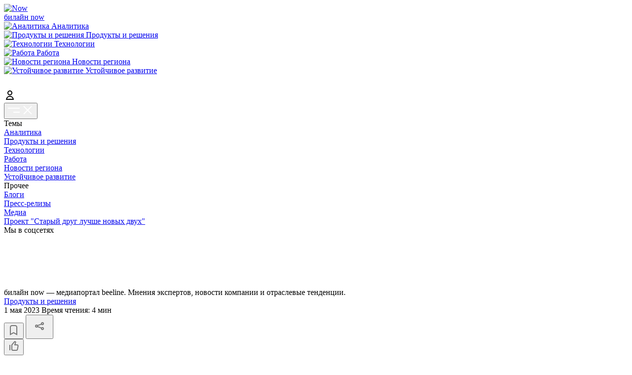

--- FILE ---
content_type: text/html; charset=UTF-8
request_url: https://beelinenow.ru/articles/chto-delat-esli-net-planov-na-mayskie-prazdniki-sovety-i-podarki-ot-bilayna/
body_size: 23330
content:
<!DOCTYPE html>
<html lang="ru">
	<head>
		<meta http-equiv="X-UA-Compatible" content="IE=edge">
        <meta name="viewport" content="width=device-width, initial-scale=1, minimum-scale=1, maximum-scale=1">
        <meta name="format-detection" content="telephone=no">

        <meta property="og:type" content="article">
        <meta property="og:title" content="Что делать, если нет планов на майские праздники: советы (и подарки) от билайна — новая статья из рубрики «Лайфхаки» | билайн now">
        <meta property="og:site_name" content="Что делать, если нет планов на майские праздники: советы (и подарки) от билайна">
        <meta property="og:url" content="https://beelinenow.ru/articles/chto-delat-esli-net-planov-na-mayskie-prazdniki-sovety-i-podarki-ot-bilayna/">
        <meta property="og:image" content="http://beelinenow.ru/upload/resize_cache/iblock/1b5/9dt8a00evo0jfh5xg0ycfnkfosny97hi/1200_630_1/maiskie_Montazhnaya-oblast-1.jpg">
        <meta property="og:locale" content="ru_RU">
        <link rel="canonical" href="https://beelinenow.ru/articles/chto-delat-esli-net-planov-na-mayskie-prazdniki-sovety-i-podarki-ot-bilayna/">

        <link rel="apple-touch-icon" sizes="180x180" href="/include/images/favicons/apple-touch-icon.png">
        <link rel="icon" type="image/png" sizes="32x32" href="/include/images/favicons/favicon-32x32.png">
        <link rel="icon" type="image/png" sizes="16x16" href="/include/images/favicons/favicon-16x16.png">
        <link rel="manifest" href="/include/images/favicons/site.webmanifest">
        <link rel="mask-icon" href="/include/images/favicons/safari-pinned-tab.svg" color="#5bbad5">
        <meta name="msapplication-TileColor" content="#da532c">
        <meta name="theme-color" content="#ffffff">
		<meta name="yandex-verification" content="82bfc46b18d970d5" />

        <!-- Yandex.Metrika counter -->
				<noscript><div><img src="https://mc.yandex.ru/watch/90260772" style="position:absolute; left:-9999px;" alt="" /></div></noscript>
		<!-- /Yandex.Metrika counter -->
		<!-- Global site tag (gtag.js) - Google Analytics -->
				        <meta http-equiv="Content-Type" content="text/html; charset=UTF-8" />
<meta name="robots" content="index, follow" />
<meta name="description" content="Что делать, если нет планов на майские праздники: советы (и подарки) от билайна.&#128240; Рубрика «Лайфхаки». билайн now — медиапортал Билайн: мнения экспертов, новости компании и отраслевые тенденции. &#128200; " />
<script data-skip-moving="true">(function(w, d, n) {var cl = "bx-core";var ht = d.documentElement;var htc = ht ? ht.className : undefined;if (htc === undefined || htc.indexOf(cl) !== -1){return;}var ua = n.userAgent;if (/(iPad;)|(iPhone;)/i.test(ua)){cl += " bx-ios";}else if (/Windows/i.test(ua)){cl += ' bx-win';}else if (/Macintosh/i.test(ua)){cl += " bx-mac";}else if (/Linux/i.test(ua) && !/Android/i.test(ua)){cl += " bx-linux";}else if (/Android/i.test(ua)){cl += " bx-android";}cl += (/(ipad|iphone|android|mobile|touch)/i.test(ua) ? " bx-touch" : " bx-no-touch");cl += w.devicePixelRatio && w.devicePixelRatio >= 2? " bx-retina": " bx-no-retina";if (/AppleWebKit/.test(ua)){cl += " bx-chrome";}else if (/Opera/.test(ua)){cl += " bx-opera";}else if (/Firefox/.test(ua)){cl += " bx-firefox";}ht.className = htc ? htc + " " + cl : cl;})(window, document, navigator);</script>


<link href="/local/templates/project/build/css/charts-style.css?17410773284078" type="text/css"  rel="stylesheet" />
<link href="/local/templates/project/build/css/global.css?1764746062347788" type="text/css"  data-template-style="true"  rel="stylesheet" />







<meta property="og:description" content="Что делать, если нет планов на майские праздники: советы (и подарки) от билайна.&#128240; Рубрика «Лайфхаки». билайн now — медиапортал Билайн: мнения экспертов, новости компании и отраслевые тенденции. &#128200; ">



        		<title>Что делать, если нет планов на майские праздники: советы (и подарки) от билайна — новая статья из рубрики «Лайфхаки» | билайн now</title>
	</head>

	<body class="theme-purple ">
				<div class="wrapper">
            <header class="header ">
                <div class="container header__inner">
                    <div class="header__logo">
                        <a href="/" class="header-logo">
                            <div class="header-logo__image">
	                            <img src="/local/templates/project/images/svg/New-logo.svg" alt="Now" />
	                        </div>
                            <span class="header-logo__name">билайн now</span>
                        </a>
                    </div>
                    <div class="header__nav">
                    	
	<nav class="nav">
		<div class="nav__list">
							<div class="nav__item">
					<a href="/articles/analytics/" class="main-text main-text--bold nav__link ">
						<span class="nav__link-icon nav__link-icon--theme-black">
							<img src="/include/images/menu/analitics.svg" alt="Аналитика" />
						</span>
						<span class="nav__link-text">Аналитика</span>
					</a>
				</div>
							<div class="nav__item">
					<a href="/articles/products-solutions/" class="main-text main-text--bold nav__link ">
						<span class="nav__link-icon nav__link-icon--theme-purple">
							<img src="/include/images/menu/products-solutions.svg" alt="Продукты и решения" />
						</span>
						<span class="nav__link-text">Продукты и решения</span>
					</a>
				</div>
							<div class="nav__item">
					<a href="/articles/technologies/" class="main-text main-text--bold nav__link ">
						<span class="nav__link-icon nav__link-icon--theme-blue">
							<img src="/include/images/menu/technologies.svg" alt="Технологии" />
						</span>
						<span class="nav__link-text">Технологии</span>
					</a>
				</div>
							<div class="nav__item">
					<a href="/articles/job/" class="main-text main-text--bold nav__link ">
						<span class="nav__link-icon nav__link-icon--theme-magenta">
							<img src="/include/images/menu/people.svg" alt="Работа" />
						</span>
						<span class="nav__link-text">Работа</span>
					</a>
				</div>
							<div class="nav__item">
					<a href="/articles/novosti-regiona/" class="main-text main-text--bold nav__link ">
						<span class="nav__link-icon nav__link-icon--theme-yellow">
							<img src="/include/images/menu/novosti-regiona.svg" alt="Новости региона" />
						</span>
						<span class="nav__link-text">Новости региона</span>
					</a>
				</div>
							<div class="nav__item">
					<a href="/articles/sustainable-development/" class="main-text main-text--bold nav__link ">
						<span class="nav__link-icon nav__link-icon--theme-green">
							<img src="/include/images/menu/sustainable-development.svg" alt="Устойчивое развитие" />
						</span>
						<span class="nav__link-text">Устойчивое развитие</span>
					</a>
				</div>
					</div>
	</nav>
                    </div>
                    <div class="header__actions header-actions">
                        <div class="header-actions__item ">
                            <a
                            	href="/search/"
                            	class="search-button "
                                >
                                <svg width="24" height="24" viewBox="0 0 24 24" fill="none" xmlns="http://www.w3.org/2000/svg">
                                    <path d="M16.5 16.5L21.5 21.5" stroke="white" stroke-width="2"/>
                                    <circle cx="11" cy="10" r="6" stroke="white" stroke-width="2"/>
                                </svg>
                            </a>
                        </div>
						<div class="header-actions__item">
							<a
									href="/lk/"
									class="auth-button "
							>
								<svg width="24" height="24" viewBox="0 0 24 24" fill="none" xmlns="http://www.w3.org/2000/svg">
									<circle cx="12" cy="8" r="4" stroke="black" stroke-width="2"/>
									<path d="M18.9291 21H5.07089C5.55612 17.6077 8.47353 15 12 15C15.5265 15 18.4439 17.6077 18.9291 21Z" stroke="black" stroke-width="2"/>
								</svg>
							</a>
						</div>
                        <div class="header-actions__item">
                            <button class="menu-button js-menu-button">
                                <svg class="burger" width="24" height="24" viewBox="0 0 24 24" fill="none" xmlns="http://www.w3.org/2000/svg">
                                    <path d="M0 8L24 8" stroke="white" stroke-width="2" stroke-linejoin="round"/>
                                    <path d="M11 16L24 16" stroke="white" stroke-width="2" stroke-linejoin="round"/>
                                </svg>
                                <svg class="close" width="24" height="24" viewBox="0 0 24 24" fill="none" xmlns="http://www.w3.org/2000/svg">
                                    <path d="M20 4L4 20" stroke="white" stroke-width="2"/>
                                    <path d="M4 4L20 20" stroke="white" stroke-width="2"/>
                                </svg>
                            </button>
                        </div>
                    </div>
                </div>
                <div class="header__menu js-header__menu">
                    <div class="main-menu">
                        <div class="container">
                            <div class="content-container main-menu__inner">
                            <div class="main-menu__body">
                                <div class="main-menu__item">
                                		<nav class="main-menu__nav menu-nav">
		<div class="main-text menu-nav__name">Темы</div>
		<div class="menu-nav__list">
							<div class="menu-nav__item">
					<a href="/articles/analytics/" class="heading-2 menu-nav__link">Аналитика</a>
				</div>
							<div class="menu-nav__item">
					<a href="/articles/products-solutions/" class="heading-2 menu-nav__link">Продукты и решения</a>
				</div>
							<div class="menu-nav__item">
					<a href="/articles/technologies/" class="heading-2 menu-nav__link">Технологии</a>
				</div>
							<div class="menu-nav__item">
					<a href="/articles/job/" class="heading-2 menu-nav__link">Работа</a>
				</div>
							<div class="menu-nav__item">
					<a href="/articles/novosti-regiona/" class="heading-2 menu-nav__link">Новости региона</a>
				</div>
							<div class="menu-nav__item">
					<a href="/articles/sustainable-development/" class="heading-2 menu-nav__link">Устойчивое развитие</a>
				</div>
					</div>
	</nav>
                                </div>
                                <div class="main-menu__group">
                                    <div class="main-menu__item">
                                    		<nav class="main-menu__nav menu-nav menu-nav--small">
		<div class="main-text menu-nav__name">Прочее</div>
		<div class="menu-nav__list">
							<div class="menu-nav__item">
                    <a href="/blogs/" class="main-text main-text--bold menu-nav__link"  >Блоги</a>
				</div>
							<div class="menu-nav__item">
                    <a href="/press-releases/" class="main-text main-text--bold menu-nav__link"  >Пресс-релизы</a>
				</div>
							<div class="menu-nav__item">
                    <a href="/media/" class="main-text main-text--bold menu-nav__link"  >Медиа</a>
				</div>
							<div class="menu-nav__item">
                    <a href="/istoria/druzya/" class="main-text main-text--bold menu-nav__link"  >Проект "Старый друг лучше новых двух"</a>
				</div>
					</div>
	</nav>
                                    </div>
                                    <div class="main-menu__item">
                                        <nav class="main-menu__nav menu-nav">
                                            <div class="main-text menu-nav__name">Мы в соцсетях</div>
                                            <div class="menu-nav__list menu-nav__list--horizontal">
                                            	<div class="menu-nav__item">
    <a href="https://t.me/beeline" class="menu-nav__link social-link" target="_blank">
        <svg width="32" height="32" viewBox="0 0 32 32" fill="none" xmlns="http://www.w3.org/2000/svg">
            <path fill-rule="evenodd" clip-rule="evenodd" d="M0.871948 4.36808C0 6.07937 0 8.31958 0 12.8V19.2C0 23.6804 0 25.9206 0.871948 27.6319C1.63893 29.1372 2.86278 30.3611 4.36808 31.1281C6.07937 32 8.31958 32 12.8 32H19.2C23.6804 32 25.9206 32 27.6319 31.1281C29.1372 30.3611 30.3611 29.1372 31.1281 27.6319C32 25.9206 32 23.6804 32 19.2V12.8C32 8.31958 32 6.07937 31.1281 4.36808C30.3611 2.86278 29.1372 1.63893 27.6319 0.871948C25.9206 0 23.6804 0 19.2 0H12.8C8.31958 0 6.07937 0 4.36808 0.871948C2.86278 1.63893 1.63893 2.86278 0.871948 4.36808ZM13.0667 23.3334L13.3389 19.2549L13.3387 19.2547L20.7579 12.5594C21.0836 12.2704 20.6868 12.1294 20.2546 12.3916L11.0982 18.1682L7.14312 16.9338C6.289 16.6723 6.28287 16.0854 7.33488 15.6634L22.7469 9.72059C23.4508 9.40102 24.1302 9.88966 23.8615 10.967L21.2368 23.3354C21.0535 24.2143 20.5225 24.4245 19.7867 24.0186L15.7885 21.0646L13.8667 22.9334C13.8606 22.9392 13.8546 22.9451 13.8486 22.9509C13.6336 23.1602 13.4558 23.3334 13.0667 23.3334Z" fill="white"/>
        </svg>
    </a>
</div>
<div class="menu-nav__item">
    <a href="https://vk.com/beeline" class="menu-nav__link social-link" target="_blank">
        <svg width="32" height="32" viewBox="0 0 32 32" fill="none" xmlns="http://www.w3.org/2000/svg">
            <path fill-rule="evenodd" clip-rule="evenodd" d="M0.871948 4.36808C0 6.07937 0 8.31958 0 12.8V19.2C0 23.6804 0 25.9206 0.871948 27.6319C1.63893 29.1372 2.86278 30.3611 4.36808 31.1281C6.07937 32 8.31958 32 12.8 32H19.2C23.6804 32 25.9206 32 27.6319 31.1281C29.1372 30.3611 30.3611 29.1372 31.1281 27.6319C32 25.9206 32 23.6804 32 19.2V12.8C32 8.31958 32 6.07937 31.1281 4.36808C30.3611 2.86278 29.1372 1.63893 27.6319 0.871948C25.9206 0 23.6804 0 19.2 0H12.8C8.31958 0 6.07937 0 4.36808 0.871948C2.86278 1.63893 1.63893 2.86278 0.871948 4.36808ZM17.3028 21.0506C17.145 21.217 16.837 21.2506 16.837 21.2506H15.8169C15.8169 21.2506 13.5665 21.3833 11.584 19.3578C9.42206 17.148 7.51303 12.7635 7.51303 12.7635C7.51303 12.7635 7.40285 12.4759 7.52221 12.3375C7.6566 12.181 8.02305 12.1711 8.02305 12.1711L10.4613 12.1556C10.4613 12.1556 10.6909 12.1924 10.8553 12.3112C10.9914 12.4096 11.0673 12.5923 11.0673 12.5923C11.0673 12.5923 11.4613 13.5706 11.983 14.4555C13.0022 16.1836 13.4764 16.5613 13.8219 16.3761C14.3261 16.1066 14.175 13.9336 14.175 13.9336C14.175 13.9336 14.1842 13.1454 13.9213 12.7938C13.7176 12.5218 13.3336 12.4423 13.1642 12.4202C13.0264 12.4022 13.2518 12.0892 13.544 11.9491C13.983 11.7385 14.7577 11.7262 15.6734 11.7352C16.3871 11.7426 16.5924 11.786 16.8712 11.8524C17.5183 12.0057 17.4981 12.4969 17.4545 13.557C17.4414 13.874 17.4263 14.2419 17.4263 14.6669C17.4263 14.7624 17.4235 14.8642 17.4205 14.969C17.4054 15.5121 17.3881 16.134 17.7527 16.3655C17.9397 16.4835 18.3963 16.3827 19.539 14.4785C20.0807 13.5755 20.4864 12.5144 20.4864 12.5144C20.4864 12.5144 20.5757 12.3252 20.7135 12.2441C20.8545 12.1613 21.0449 12.1867 21.0449 12.1867L23.6108 12.1711C23.6108 12.1711 24.3821 12.0802 24.5065 12.4227C24.6375 12.7807 24.2185 13.6181 23.1701 14.9898C22.1756 16.2912 21.6916 16.7704 21.736 17.1942C21.7685 17.5038 22.0831 17.7839 22.6868 18.3336C23.947 19.4822 24.2848 20.0864 24.366 20.2316C24.3727 20.2436 24.3777 20.2525 24.3813 20.2583C24.9464 21.1785 23.7544 21.2506 23.7544 21.2506L21.4747 21.2817C21.4747 21.2817 20.9856 21.3767 20.3412 20.9425C20.0036 20.7152 19.6738 20.344 19.3596 19.9904C18.8798 19.4504 18.4365 18.9516 18.0582 19.0694C17.423 19.2677 17.4422 20.6106 17.4422 20.6106C17.4422 20.6106 17.4472 20.8982 17.3028 21.0506Z" fill="white"/>
        </svg>
    </a>
</div>
<div class="menu-nav__item">
    <a href="https://ok.ru/beeline" class="menu-nav__link social-link" target="_blank">
        <svg width="32" height="32" viewBox="0 0 32 32" fill="none" xmlns="http://www.w3.org/2000/svg">
            <path fill-rule="evenodd" clip-rule="evenodd" d="M0 12.8C0 8.31958 0 6.07937 0.871948 4.36808C1.63893 2.86278 2.86278 1.63893 4.36808 0.871948C6.07937 0 8.31958 0 12.8 0H19.2C23.6804 0 25.9206 0 27.6319 0.871948C29.1372 1.63893 30.3611 2.86278 31.1281 4.36808C32 6.07937 32 8.31958 32 12.8V19.2C32 23.6804 32 25.9206 31.1281 27.6319C30.3611 29.1372 29.1372 30.3611 27.6319 31.1281C25.9206 32 23.6804 32 19.2 32H12.8C8.31958 32 6.07937 32 4.36808 31.1281C2.86278 30.3611 1.63893 29.1372 0.871948 27.6319C0 25.9206 0 23.6804 0 19.2V12.8ZM16.1938 16.8751C13.1964 16.8751 10.7563 14.435 10.7563 11.4376C10.7563 8.4401 13.1964 6 16.1938 6C19.1913 6 21.6314 8.4401 21.6314 11.4376C21.6314 14.435 19.1913 16.8751 16.1938 16.8751ZM16.1938 8.58284C14.6196 8.58284 13.3391 9.86338 13.3391 11.4376C13.3391 13.0117 14.6196 14.2923 16.1938 14.2923C17.768 14.2923 19.0485 13.0117 19.0485 11.4376C19.0485 9.86338 17.768 8.58284 16.1938 8.58284ZM19.9249 17.1599C20.5176 16.6998 21.372 16.8078 21.8315 17.4019L21.8328 17.4026C22.2923 17.9959 22.1842 18.8496 21.5909 19.3091C21.5195 19.3655 20.1037 20.4394 17.7404 20.8337L21.3496 24.4836C21.8777 25.0172 21.8729 25.8777 21.3387 26.4058C21.0743 26.6682 20.7283 26.7987 20.3837 26.7987C20.0337 26.7987 19.6823 26.6641 19.4172 26.3949L16.0072 22.9468L12.5965 26.3949C12.33 26.6641 11.98 26.7987 11.6299 26.7987C11.284 26.7987 10.9394 26.6682 10.6743 26.4065C10.14 25.8777 10.1353 25.0172 10.6634 24.4829L14.2739 20.833C11.9086 20.4401 10.486 19.3676 10.4133 19.3118C9.81786 18.8544 9.70639 18.0007 10.1645 17.4053C10.6219 16.8099 11.475 16.6984 12.0711 17.1565C12.0765 17.1606 13.5813 18.2563 16.0065 18.2563C18.4411 18.2563 19.9113 17.1701 19.9249 17.1599Z" fill="white"/>
        </svg>
    </a>
</div>
                                            </div>
                                        </nav>
                                    </div>
                                </div>
                            </div>
                            <div class="main-text main-menu__bottom">
                                <span class="main-menu__desc">
                                	билайн now — медиапортал beeline. Мнения экспертов, новости компании и отраслевые тенденции.                                </span>
                            </div>
                        </div>
                        </div>
                    </div>
                </div>
            </header>
            <main class="main">


<div class="article-detail">
                        <div
                class="page-animation hidden"
                data-path-animation="/include/articles/detail/splines/main-slide-1.json"
                data-random="1"
            >
            </div>
                    <div
                class="page-animation hidden"
                data-path-animation="/include/articles/detail/splines/main-slide-2.json"
                data-random="2"
            >
            </div>
                    <div
                class="page-animation hidden"
                data-path-animation="/include/articles/detail/splines/main-slide-3.json"
                data-random="3"
            >
            </div>
                    <div
                class="page-animation hidden"
                data-path-animation="/include/articles/detail/splines/main-slide-4.json"
                data-random="4"
            >
            </div>
                    <div
                class="page-animation hidden"
                data-path-animation="/include/articles/detail/splines/main-slide-5.json"
                data-random="5"
            >
            </div>
                    <div
                class="page-animation hidden"
                data-path-animation="/include/articles/detail/splines/main-slide-6.json"
                data-random="6"
            >
            </div>
                <section class="article-detail__intro article-intro">
        <div class="container">
            <div class="content-container">
                <div class="article-intro__inner">
                    <div class="article-intro__header">
                        <div class="article-intro__tag-info">
                            <div class="article-tag">
                                                                    <a
                                        href="/articles/products-solutions/"
                                        class="tag-link article-tag__link"
                                    >
                                        <span>
                                            Продукты и решения                                        </span>
                                    </a>
                                                                                                    <div class="article-tag__info article-tag__info--m-l_16">
                                        <span class="article-tag__date">
                                            1 мая 2023                                        </span>
                                        <span class="article-tag__time">
                                            <span class="article-tag__time-label article-tag__time-label--hidden_xs">
                                                Время чтения:                                            </span>
                                            4                                            мин                                        </span>
                                    </div>
                                                            </div>
                        </div>
                        <div
                            class="action-icons action-icons--vertical_view_lg article-intro__action-icons"
                            data-hide-block="2"
                            data-fixed-element
                        >
                            <button
                                class="
                                    action-icons__item
                                    icon-action-btn
                                    btn-bookmark
                                    js-mark-1706                                    hidden-block"
                                data-mark="1706"
                            >
                                <svg
                                    width="24"
                                    height="24"
                                    viewBox="0 0 24 24"
                                    fill="none"
                                    xmlns="http://www.w3.org/2000/svg"
                                >
                                    <g opacity="0.5">
                                        <path
                                            d="M18 6.07066V21L11.5 17.3298L5 21V6.07066C5 4.37478 6.45507 3 8.25 3H14.75C16.5449 3 18 4.37478 18 6.07066Z"
                                            stroke="black"
                                            stroke-width="2"
                                            stroke-linecap="square"
                                        />
                                    </g>
                                </svg>
                            </button>
                            <button
                                class="action-icons__item icon-action-btn icon-action-btn--share js-show-popup"
                                data-popup-class="share-popup"
                            >
                                <svg
                                    width="40"
                                    height="40"
                                    viewBox="0 0 40 40"
                                    fill="none"
                                    xmlns="http://www.w3.org/2000/svg"
                                >
                                    <g opacity="0.5">
                                        <path
                                            d="M24 16L16 19L24 16ZM24 24L16 21L24 24Z"
                                            stroke="black"
                                            stroke-width="2"
                                            stroke-linecap="square"
                                        />
                                        <path
                                            d="M14 22C15.1046 22 16 21.1046 16 20C16 18.8954 15.1046 18 14 18C12.8954 18 12 18.8954 12 20C12 21.1046 12.8954 22 14 22Z"
                                            stroke="black"
                                            stroke-width="2"
                                            stroke-linecap="square"
                                        />
                                        <path
                                            d="M26 17C27.1046 17 28 16.1046 28 15C28 13.8954 27.1046 13 26 13C24.8954 13 24 13.8954 24 15C24 16.1046 24.8954 17 26 17Z"
                                            stroke="black"
                                            stroke-width="2"
                                            stroke-linecap="square"
                                        />
                                        <path
                                            d="M26 27C27.1046 27 28 26.1046 28 25C28 23.8954 27.1046 23 26 23C24.8954 23 24 23.8954 24 25C24 26.1046 24.8954 27 26 27Z"
                                            stroke="black"
                                            stroke-width="2"
                                            stroke-linecap="square"
                                        />
                                    </g>
                                </svg>
                            </button>
                            <div class="like action-icons__item">
                                <button
                                    class="icon-action-btn btn-like js-like-1706 js-like-link"
                                    data-like="1706"
                                    data-url="/lk/sign-in?mess=Войдите в свой профиль, чтобы иметь возможность отмечать понравившиеся публикации.&url=/articles/chto-delat-esli-net-planov-na-mayskie-prazdniki-sovety-i-podarki-ot-bilayna/"
                                >
                                    <svg
                                        width="24"
                                        height="24"
                                        viewBox="0 0 24 24"
                                        fill="none"
                                        xmlns="http://www.w3.org/2000/svg"
                                    >
                                        <g opacity="0.5">
                                            <path
                                                d="M8 9.73973C8 9.26231 8.17078 8.80063 8.48149 8.43815L13.2724 2.84876C13.7 2.34987 14.4123 2.20603 15 2.49988C15.5738 2.78678 15.8493 3.45194 15.6464 4.06054L14 8.99988H18.6036C18.7236 8.99988 18.8433 9.01068 18.9613 9.03214C20.0481 9.22973 20.7689 10.2709 20.5713 11.3577L19.2986 18.3577C19.1257 19.3086 18.2974 19.9999 17.3308 19.9999H10C8.89543 19.9999 8 19.1045 8 17.9999V9.73973Z"
                                                stroke="black"
                                                stroke-width="2"
                                                stroke-linecap="square"
                                            />
                                            <path
                                                d="M4 19V10"
                                                stroke="black"
                                                stroke-width="2"
                                                stroke-linecap="square"
                                            />
                                        </g>
                                    </svg>
                                </button>
                                <div class="like__count js-like-count-1706">
                                    0                                </div>
                            </div>
                        </div>
                        <div class="article-intro__title">
                            <h1 class="heading-2 article-intro__heading">
                                Что делать, если нет планов на майские праздники: советы (и подарки) от билайна                            </h1>
                        </div>
                    </div>
                    <div class="article-intro__body">
                                                    <div class="article-intro__picture">
                                <img
                                    class="js-lazy detail_picture"
                                    border="0"
                                    src=""
                                    data-src="/upload/iblock/1b5/9dt8a00evo0jfh5xg0ycfnkfosny97hi/maiskie_Montazhnaya-oblast-1.jpg"
                                    alt="Что делать, если нет планов на майские праздники: советы (и подарки) от билайна"
                                />
                            </div>
                                                                            <h2 class="subtitle article-intro__subtitle">
                                Читай материал, переходи по ссылкам, копируй промокоды — отдыхай и развивайся с выгодой                            </h2>
                                            </div>
                </div>
            </div>
        </div>
    </section>
    <section class="article-detail__body article-body">
        <div class="container article-body__container">
            <div class="dashboard">
                <div class="content-container">
                    <div class="article-body__inner">
                                                <div class="article-body__content">
                                                        <article class="article">
                                <!DOCTYPE html PUBLIC "-//W3C//DTD HTML 4.0 Transitional//EN" "http://www.w3.org/TR/REC-html40/loose.dtd">
<html><head><meta http-equiv="Content-Type" content="text/html; charset=utf-8"></head><body><p>
	 Что такое майские праздники? В первую очередь это куча свободного времени! И если планов в духе «давайте уже после майских» у всех всегда уйма, то вопрос, что делать на самих праздниках, многих ставит в тупик. 
</p>
<p>
</p>
<p>
	 Если длинные выходные к вам тоже подкрались незаметно, не спешите паниковать: вот 5 советов от билайна о том, чем занять свободное время. Еще и с выгодой и пользой.
</p>
<p>
</p>
<p>
</p>
<h2 class="h2-article" data-scroll-elem="13">Начните читать книги</h2>
<p>
</p>
<p>
</p>
<p>
	 Да, это самый банальный совет, который можно дать, но не спешите листать дальше. Что, если мы предложим огромную библиотеку из новинок и классики, художественной литературы и научпопа в удобной читалке на десктопе или мобильном телефоне – и все это бесплатно целых 30 дней?
</p>
<p>
</p>
<p>
	 Согласитесь, совсем другое дело! Если заинтересовало – <a href="https://books.beeline.ru/promo/may/books/">жмите на ссылку</a> и авторизуйтесь в сервисе билайн книги по номеру телефона. 
</p>
<p>
</p>
<p>
</p>
<h2 class="h2-article" data-scroll-elem="30">Еще не поздно куда-нибудь съездить!</h2>
<p>
</p>
<p>
</p>
<p>
	 Да, такие вещи, вероятно, стоит планировать заранее, но, во-первых, майские длинные и времени еще много, а во-вторых, никто не отменял внезапные импульсные путешествия. Еще и с приятным бонусом. 
</p>
<p>
</p>
<p>
	 Хотите провести уикенд в Казани или Нижнем Новгороде? Бронируйте гостиницу с помощью <a href="https://beeline.travel.yandex.ru/?affiliate_clid=2813132&amp;utm_source=land&amp;utm_medium=banner-land&amp;utm_campaign=may-land">Яндекс Путешествий</a> и 10% от суммы вернутся вам бонусом на номер билайна. А если хочется получить максимум впечатлений от поездки, то можно сразу забронировать и <a href="https://experience.tripster.ru/?erid=LatgC8cSP">экскурсию на сервисе Tripster</a>. По промокоду от билайна BEE_TF556H – скидка 10%!
</p>
<p>
</p>
<p>
</p>
<h2 class="h2-article" data-scroll-elem="47">Какой праздник без музыки?</h2>
<p>
</p>
<p>
</p>
<p>
	 Вопрос риторический. Слушать музыку хочется всегда – и после праздников тоже. Сильно после праздников. Поэтому сервис Музыка билайн дает возможность бесплатно пользоваться им целых 70 дней – достаточно авторизоваться по номеру телефона <a href="http://cm.beeline.ru/php-script/cbm-n65573/">по ссылке</a>.
</p>
<p>
</p>
<p>
</p>
<h2 class="h2-article" data-scroll-elem="59">Восполнить пробелы в образовании</h2>
<p>
</p>
<p>
</p>
<p>
	 Да, это хардкорный вариант, но и майские праздники не для слабаков. Если у вас на носу не только выходные, но и ЕГЭ или ОГЭ или вы всегда переживали, что где-то что-то недоучили – вот ваш шанс вернуться после выходных новым человеком. Подтянуть любой предмет можно с помощью <a href="https://umschool.net/?utm_source=beeline&amp;erid=LatgBXdTq">сервиса УМСКУЛ</a>, а по нашему промокоду Beeline5 – получить скидку в 10%.
</p>
<p>
</p>
<p>
</p>
<h2 class="h2-article" data-scroll-elem="71">Купить себе что-нибудь, в конце концов</h2>
<p>
</p>
<p>
</p>
<p>
	 В LEOMAX уйма вещей для классного и веселого досуга. От смартфонов до товаров для дома. Точно знаете, что вам нужно? Добавляйте в корзину, а билайн сэкономит вам 20% по промокоду 10982713.
</p>
<p>
	 В конце концов, праздники можно провести, просто листая бесконечный список товаров – тоже медитативное и успокаивающее занятие.
</p>
<p>
</p>
<p>
</p>
<h2 class="h2-article" data-scroll-elem="86">Но и это еще не все!</h2>
<p>
</p>
<p>
</p>
<p>
	 Потому что на специальном лендинге билайна собран еще десяток вариантов для качественного времяпрепровождения. <a href="http://cm.beeline.ru/php-script/cbm-n65573/">Заходи и выбирай</a>, что тебе по душе.Что делать, если нет планов на майские праздники: советы (и подарки) от билайна.
</p>
<p>
</p></body></html>
                            </article>
                            <div class="article-body__content-footer">
                                <div
                                    id="subscribe-tag"
                                    class="article-body__subscribe-tag subscribe-tag"
                                ></div>
                                <div class="article-body__tags">
                                                                            <div class="article-body__tags-item">
                                            <a
                                                href="/tags/1235/"
                                                class="btn-tag-secondary"
                                            >
                                                <span class="caption-text btn-tag-secondary__text">
                                                    Лайфхаки                                                </span>
                                            </a>
                                        </div>
                                                                    </div>
                                <div class="article-body__actions">
                                    <div class="article-body__actions-item">
                                        <div class="like">
                                            <button
                                                class="icon-action-btn btn-like js-like-1706 js-like-link"
                                                data-like="1706"
                                                data-url="/lk/sign-in?mess=Войдите в свой профиль, чтобы иметь возможность отмечать понравившиеся публикации.&url=/articles/chto-delat-esli-net-planov-na-mayskie-prazdniki-sovety-i-podarki-ot-bilayna/"
                                            >
                                                <svg
                                                    width="24"
                                                    height="24"
                                                    viewBox="0 0 24 24"
                                                    fill="none"
                                                    xmlns="http://www.w3.org/2000/svg"
                                                >
                                                    <g opacity="0.5">
                                                        <path
                                                            d="M8 9.73973C8 9.26231 8.17078 8.80063 8.48149 8.43815L13.2724 2.84876C13.7 2.34987 14.4123 2.20603 15 2.49988C15.5738 2.78678 15.8493 3.45194 15.6464 4.06054L14 8.99988H18.6036C18.7236 8.99988 18.8433 9.01068 18.9613 9.03214C20.0481 9.22973 20.7689 10.2709 20.5713 11.3577L19.2986 18.3577C19.1257 19.3086 18.2974 19.9999 17.3308 19.9999H10C8.89543 19.9999 8 19.1045 8 17.9999V9.73973Z"
                                                            stroke="black"
                                                            stroke-width="2"
                                                            stroke-linecap="square"
                                                        />
                                                        <path
                                                            d="M4 19V10"
                                                            stroke="black"
                                                            stroke-width="2"
                                                            stroke-linecap="square"
                                                        />
                                                    </g>
                                                </svg>
                                            </button>
                                            <div class="like__count js-like-count-1706">
                                                0                                            </div>
                                        </div>
                                    </div>
                                    <div class="article-body__actions-item">
                                        <button
                                            class="btn-bookmark js-mark-1706 hidden-block"
                                            data-mark="1706"
                                        >
                                            <svg
                                                width="24"
                                                height="24"
                                                viewBox="0 0 24 24"
                                                fill="none"
                                                xmlns="http://www.w3.org/2000/svg"
                                            >
                                                <g opacity="0.5">
                                                    <path
                                                        d="M18 6.07066V21L11.5 17.3298L5 21V6.07066C5 4.37478 6.45507 3 8.25 3H14.75C16.5449 3 18 4.37478 18 6.07066Z"
                                                        stroke="black"
                                                        stroke-width="2"
                                                        stroke-linecap="square"
                                                    />
                                                </g>
                                            </svg>
                                        </button>
                                    </div>
                                </div>
                                <div class="article-body__share article-share">
                                    <div
                                        class="main-text article-share__title"
                                        data-trigger-hide="2"
                                        data-fix-finish
                                    >
                                        Поделиться этим материалом:                                    </div>
                                    <div class="article-share__body">
                                        <div
                                            class="ya-share2"
                                            data-curtain
                                            data-size='m'
                                            data-services="telegram,vkontakte"
                                                                                    ></div>
                                        <div class="article-share__copy">
                                            <a class="article-share__copy-link js-copy-btn-share" href="#" title="Скопировать ссылку"></a>
                                        </div>
                                    </div>
                                </div>
                            </div>
                        </div>
                                                                            <div class="article-body__sidebar">
                                <div
                                    class="article-body__anchors js-article-body__anchors"
                                    data-hide-block="1"
                                >
                                    <div class="article-anchors">
                                                                                    <a
                                                href="javascript:void(0);"
                                                data-scroll-anchor="13"
                                                class="caption-text article-anchors__item"
                                            >
                                                Начните читать книги                                            </a>
                                                                                    <a
                                                href="javascript:void(0);"
                                                data-scroll-anchor="30"
                                                class="caption-text article-anchors__item"
                                            >
                                                Еще не поздно куда-нибудь съездить!                                            </a>
                                                                                    <a
                                                href="javascript:void(0);"
                                                data-scroll-anchor="47"
                                                class="caption-text article-anchors__item"
                                            >
                                                Какой праздник без музыки?                                            </a>
                                                                                    <a
                                                href="javascript:void(0);"
                                                data-scroll-anchor="59"
                                                class="caption-text article-anchors__item"
                                            >
                                                Восполнить пробелы в образовании                                            </a>
                                                                                    <a
                                                href="javascript:void(0);"
                                                data-scroll-anchor="71"
                                                class="caption-text article-anchors__item"
                                            >
                                                Купить себе что-нибудь, в конце концов                                            </a>
                                                                                    <a
                                                href="javascript:void(0);"
                                                data-scroll-anchor="86"
                                                class="caption-text article-anchors__item"
                                            >
                                                Но и это еще не все!                                            </a>
                                                                            </div>
                                </div>
                            </div>
                                            </div>
                </div>
            </div>
        </div>
    </section>
        <section class="article-detail__request js-animation-element">
        <div class="container">
            <div class="request-block-layout">
                <div class="dashboard">
                    <div class="content-container">
                        <div class="request-block-layout__inner">
                            <div class="heading-2 request-block-layout__heading">Не нашли необходимую информацию?</div>
<div class="request-block-layout__footer">
    <div class="main-text request-block-layout__text">
        Просто отправьте запрос на получение необходимых аналитические данных или комментария и наши эксперты постараются вам помочь!
    </div>
    <div class="request-block-layout__action">
        <a href="/lk/sign-in?mess=Войдите в свой профиль, чтобы сделать запрос" class="btn-outline">
            <span class="main-text main-text--bold btn-outline__text">Сделать запрос</span>
        </a>
    </div>
</div>
<div class="subscribe__arrow" data-animation-path="/local/templates/project/build/images/animation/arrow-2.json"></div>                        </div>
                    </div>
                </div>
            </div>
        </div>
    </section>
        <section class="article-detail__other-articles other-articles js-change-theme">
        <div class="container">
            <div class="dashboard-transparent-mob other-articles__dashboard">
                <div class="content-container other-articles__content-container">
                                            <div class="other-articles__item">
                            <div class="other-articles__header">
                                <div class="heading-2 other-articles__heading">
                                    Ещё по теме                                </div>
                                                            </div>
                                                            <div class="articles-more-grid">
                                                                                                                        <div class="articles-more-grid__item">
                                                <div class="
                                                        article-card article-card--type_row article-card--type_row_to_md                                                        theme-purple">
                                                    <a
                                                        href="/articles/kak-rabotaet-obeshchannyy-platyezh-v-beeline/"
                                                        class="article-card__link"
                                                    >
                                                                                                                    <div class="article-card__picture">
                                                                <img
                                                                    class="js-lazy"
                                                                    src=""
                                                                    data-src="/upload/iblock/96b/jkp1ek20y8n4e7rmd4vzbjdffdhvn38y/000.jpg"
                                                                    alt="Как работает «Обещанный платёж» в Билайне"
                                                                >
                                                            </div>
                                                                                                                <div class="article-card__body">
                                                            <div class="article-card__content">
                                                                <div class="subtitle article-card__name">
                                                                    <span>Как работает «Обещанный платёж» в Билайне</span>
                                                                </div>
                                                            </div>
                                                        </div>
                                                    </a>
                                                    <div class="article-card__tag">
                                                        <div class="article-tag">
                                                            <a
                                                                href="/articles/products-solutions/layfkhaki/"
                                                                class="tag-link article-tag__link"
                                                            >
                                                                <span>Продукты и решения</span>
                                                            </a>
                                                            <div class="article-tag__info">
                                                                                                                                <span class="article-tag__time">
                                                                    4                 мин                                                                </span>
                                                            </div>
                                                        </div>
                                                    </div>
                                                    <button
                                                        class="btn-bookmark js-mark-20995 hidden-block"
                                                        data-mark="20995"
                                                    >
                                                        <svg
                                                            width="24"
                                                            height="24"
                                                            viewBox="0 0 24 24"
                                                            fill="none"
                                                            xmlns="http://www.w3.org/2000/svg"
                                                        >
                                                            <g opacity="0.5">
                                                                <path
                                                                    d="M18 6.07066V21L11.5 17.3298L5 21V6.07066C5 4.37478 6.45507 3 8.25 3H14.75C16.5449 3 18 4.37478 18 6.07066Z"
                                                                    stroke="black"
                                                                    stroke-width="2"
                                                                    stroke-linecap="square"
                                                                />
                                                            </g>
                                                        </svg>
                                                    </button>
                                                </div>
                                            </div>
                                                                                    <div class="articles-more-grid__item">
                                                <div class="
                                                        article-card article-card--type_row article-card--type_row_to_md                                                        theme-purple">
                                                    <a
                                                        href="/articles/kak-vybrat-router-domoy/"
                                                        class="article-card__link"
                                                    >
                                                                                                                    <div class="article-card__picture">
                                                                <img
                                                                    class="js-lazy"
                                                                    src=""
                                                                    data-src="/upload/iblock/021/ubsj34okzzov0riu3qiid9qxm5q64w5j/Resurs-1.jpg"
                                                                    alt="Как выбрать домашний роутер"
                                                                >
                                                            </div>
                                                                                                                <div class="article-card__body">
                                                            <div class="article-card__content">
                                                                <div class="subtitle article-card__name">
                                                                    <span>Как выбрать домашний роутер</span>
                                                                </div>
                                                            </div>
                                                        </div>
                                                    </a>
                                                    <div class="article-card__tag">
                                                        <div class="article-tag">
                                                            <a
                                                                href="/articles/products-solutions/layfkhaki/"
                                                                class="tag-link article-tag__link"
                                                            >
                                                                <span>Продукты и решения</span>
                                                            </a>
                                                            <div class="article-tag__info">
                                                                                                                                <span class="article-tag__time">
                                                                    7                 мин                                                                </span>
                                                            </div>
                                                        </div>
                                                    </div>
                                                    <button
                                                        class="btn-bookmark js-mark-20571 hidden-block"
                                                        data-mark="20571"
                                                    >
                                                        <svg
                                                            width="24"
                                                            height="24"
                                                            viewBox="0 0 24 24"
                                                            fill="none"
                                                            xmlns="http://www.w3.org/2000/svg"
                                                        >
                                                            <g opacity="0.5">
                                                                <path
                                                                    d="M18 6.07066V21L11.5 17.3298L5 21V6.07066C5 4.37478 6.45507 3 8.25 3H14.75C16.5449 3 18 4.37478 18 6.07066Z"
                                                                    stroke="black"
                                                                    stroke-width="2"
                                                                    stroke-linecap="square"
                                                                />
                                                            </g>
                                                        </svg>
                                                    </button>
                                                </div>
                                            </div>
                                                                                    <div class="articles-more-grid__item">
                                                <div class="
                                                        article-card article-card--type_row article-card--type_row_to_md                                                        theme-purple">
                                                    <a
                                                        href="/articles/-kak-zashchititsya-ot-moshennikov-i-khakerov-10-sovetov/"
                                                        class="article-card__link"
                                                    >
                                                                                                                    <div class="article-card__picture">
                                                                <img
                                                                    class="js-lazy"
                                                                    src=""
                                                                    data-src="/upload/iblock/443/qje2ac6r8yq0opo4hg5ixpxdht9grzp2/soveti_Montazhnaya-oblast-1-kopiya.jpg"
                                                                    alt="​​Как защититься от мошенников и хакеров — 10 советов"
                                                                >
                                                            </div>
                                                                                                                <div class="article-card__body">
                                                            <div class="article-card__content">
                                                                <div class="subtitle article-card__name">
                                                                    <span>​​Как защититься от мошенников и хакеров — 10 советов</span>
                                                                </div>
                                                            </div>
                                                        </div>
                                                    </a>
                                                    <div class="article-card__tag">
                                                        <div class="article-tag">
                                                            <a
                                                                href="/articles/products-solutions/layfkhaki/"
                                                                class="tag-link article-tag__link"
                                                            >
                                                                <span>Продукты и решения</span>
                                                            </a>
                                                            <div class="article-tag__info">
                                                                                                                                    <span class="article-tag__popular">
                                                                        <svg
                                                                            width="16"
                                                                            height="16"
                                                                            viewBox="0 0 16 16"
                                                                            fill="none"
                                                                            xmlns="http://www.w3.org/2000/svg"
                                                                        >
                                                                            <g opacity="0.5">
                                                                                <path
                                                                                    d="M12.986 8.24682C11.8793 5.36682 7.76602 5.33349 9.32601 0.660156C6.34602 2.00016 3.98602 5.44682 6.31935 10.0002C3.01935 8.61349 4.46602 5.14016 4.46602 5.14016C4.46602 5.14016 2.66602 6.24682 2.66602 9.59349C2.91935 13.3268 6.07268 14.4735 7.20602 14.6202C8.82602 14.8268 10.5793 14.5268 11.8393 13.3735C13.226 12.0868 13.7327 10.0335 12.986 8.24682ZM6.79935 11.6002C7.75935 11.3668 8.25268 10.6735 8.38602 10.0602C8.60602 9.10682 7.74602 8.17349 8.32601 6.66682C8.54602 7.91349 10.506 8.69349 10.506 10.0535C10.5593 11.7402 8.73268 13.1868 6.79935 11.6002Z"
                                                                                    fill="black"
                                                                                />
                                                                            </g>
                                                                        </svg>
                                                                    </span>
                                                                                                                                <span class="article-tag__time">
                                                                    6                 мин                                                                </span>
                                                            </div>
                                                        </div>
                                                    </div>
                                                    <button
                                                        class="btn-bookmark js-mark-1750 hidden-block"
                                                        data-mark="1750"
                                                    >
                                                        <svg
                                                            width="24"
                                                            height="24"
                                                            viewBox="0 0 24 24"
                                                            fill="none"
                                                            xmlns="http://www.w3.org/2000/svg"
                                                        >
                                                            <g opacity="0.5">
                                                                <path
                                                                    d="M18 6.07066V21L11.5 17.3298L5 21V6.07066C5 4.37478 6.45507 3 8.25 3H14.75C16.5449 3 18 4.37478 18 6.07066Z"
                                                                    stroke="black"
                                                                    stroke-width="2"
                                                                    stroke-linecap="square"
                                                                />
                                                            </g>
                                                        </svg>
                                                    </button>
                                                </div>
                                            </div>
                                                                                                            </div>
                                                    </div>
                                                                <div class="other-articles__item">
                            <div class="other-articles__header">
                                <div class="heading-2 other-articles__heading">
                                    Популярное                                </div>
                            </div>
                            <div class="articles-more-grid">
                                                                    <div class="articles-more-grid__item">
                                        <div class="
                                                article-card article-card--type_row article-card--type_row_to_md                                                theme-green">
                                            <a
                                                href="/articles/ne-ostavaysya-v-storone-kak-zashchitit-detey-ot-kiberbullinga/"
                                                class="article-card__link"
                                            >
                                                                                                    <div class="article-card__picture">
                                                        <img
                                                            class="js-lazy"
                                                            src=""
                                                            data-src="/upload/iblock/5c0/vupvjncxznapzd77naobhvuygvb0gszn/kyberbulling1111.jpg"
                                                            alt="Не оставайся в стороне: как защитить детей от кибербуллинга"
                                                        >
                                                    </div>
                                                                                                <div class="article-card__body">
                                                    <div class="article-card__content">
                                                        <div class="subtitle article-card__name">
                                                            <span>Не оставайся в стороне: как защитить детей от кибербуллинга</span>
                                                        </div>
                                                    </div>
                                                </div>
                                            </a>
                                            <div class="article-card__tag">
                                                <div class="article-tag">
                                                    <a
                                                        href="/articles/sustainable-development/zavtra-budet-novyy-den/"
                                                        class="tag-link article-tag__link"
                                                    >
                                                        <span>Устойчивое развитие</span>
                                                    </a>
                                                    <div class="article-tag__info">
                                                                                                                    <span class="article-tag__popular">
                                                                <svg
                                                                    width="16"
                                                                    height="16"
                                                                    viewBox="0 0 16 16"
                                                                    fill="none"
                                                                    xmlns="http://www.w3.org/2000/svg"
                                                                >
                                                                    <g opacity="0.5">
                                                                        <path
                                                                            d="M12.986 8.24682C11.8793 5.36682 7.76602 5.33349 9.32601 0.660156C6.34602 2.00016 3.98602 5.44682 6.31935 10.0002C3.01935 8.61349 4.46602 5.14016 4.46602 5.14016C4.46602 5.14016 2.66602 6.24682 2.66602 9.59349C2.91935 13.3268 6.07268 14.4735 7.20602 14.6202C8.82602 14.8268 10.5793 14.5268 11.8393 13.3735C13.226 12.0868 13.7327 10.0335 12.986 8.24682ZM6.79935 11.6002C7.75935 11.3668 8.25268 10.6735 8.38602 10.0602C8.60602 9.10682 7.74602 8.17349 8.32601 6.66682C8.54602 7.91349 10.506 8.69349 10.506 10.0535C10.5593 11.7402 8.73268 13.1868 6.79935 11.6002Z"
                                                                            fill="black"
                                                                        />
                                                                    </g>
                                                                </svg>
                                                            </span>
                                                                                                                <span class="article-tag__time">
                                                            7         мин                                                        </span>
                                                    </div>
                                                </div>
                                            </div>
                                            <button
                                                class="btn-bookmark js-mark-19846 hidden-block"
                                                data-mark="19846"
                                            >
                                                <svg
                                                    width="24"
                                                    height="24"
                                                    viewBox="0 0 24 24"
                                                    fill="none"
                                                    xmlns="http://www.w3.org/2000/svg"
                                                >
                                                    <g opacity="0.5">
                                                        <path
                                                            d="M18 6.07066V21L11.5 17.3298L5 21V6.07066C5 4.37478 6.45507 3 8.25 3H14.75C16.5449 3 18 4.37478 18 6.07066Z"
                                                            stroke="black"
                                                            stroke-width="2"
                                                            stroke-linecap="square"
                                                        />
                                                    </g>
                                                </svg>
                                            </button>
                                        </div>
                                    </div>
                                                                    <div class="articles-more-grid__item">
                                        <div class="
                                                article-card article-card--type_row article-card--type_row_to_md                                                theme-purple">
                                            <a
                                                href="/articles/-kak-zashchititsya-ot-moshennikov-i-khakerov-10-sovetov/"
                                                class="article-card__link"
                                            >
                                                                                                    <div class="article-card__picture">
                                                        <img
                                                            class="js-lazy"
                                                            src=""
                                                            data-src="/upload/iblock/443/qje2ac6r8yq0opo4hg5ixpxdht9grzp2/soveti_Montazhnaya-oblast-1-kopiya.jpg"
                                                            alt="​​Как защититься от мошенников и хакеров — 10 советов"
                                                        >
                                                    </div>
                                                                                                <div class="article-card__body">
                                                    <div class="article-card__content">
                                                        <div class="subtitle article-card__name">
                                                            <span>​​Как защититься от мошенников и хакеров — 10 советов</span>
                                                        </div>
                                                    </div>
                                                </div>
                                            </a>
                                            <div class="article-card__tag">
                                                <div class="article-tag">
                                                    <a
                                                        href="/articles/products-solutions/layfkhaki/"
                                                        class="tag-link article-tag__link"
                                                    >
                                                        <span>Продукты и решения</span>
                                                    </a>
                                                    <div class="article-tag__info">
                                                                                                                    <span class="article-tag__popular">
                                                                <svg
                                                                    width="16"
                                                                    height="16"
                                                                    viewBox="0 0 16 16"
                                                                    fill="none"
                                                                    xmlns="http://www.w3.org/2000/svg"
                                                                >
                                                                    <g opacity="0.5">
                                                                        <path
                                                                            d="M12.986 8.24682C11.8793 5.36682 7.76602 5.33349 9.32601 0.660156C6.34602 2.00016 3.98602 5.44682 6.31935 10.0002C3.01935 8.61349 4.46602 5.14016 4.46602 5.14016C4.46602 5.14016 2.66602 6.24682 2.66602 9.59349C2.91935 13.3268 6.07268 14.4735 7.20602 14.6202C8.82602 14.8268 10.5793 14.5268 11.8393 13.3735C13.226 12.0868 13.7327 10.0335 12.986 8.24682ZM6.79935 11.6002C7.75935 11.3668 8.25268 10.6735 8.38602 10.0602C8.60602 9.10682 7.74602 8.17349 8.32601 6.66682C8.54602 7.91349 10.506 8.69349 10.506 10.0535C10.5593 11.7402 8.73268 13.1868 6.79935 11.6002Z"
                                                                            fill="black"
                                                                        />
                                                                    </g>
                                                                </svg>
                                                            </span>
                                                                                                                <span class="article-tag__time">
                                                            6         мин                                                        </span>
                                                    </div>
                                                </div>
                                            </div>
                                            <button
                                                class="btn-bookmark js-mark-1750 hidden-block"
                                                data-mark="1750"
                                            >
                                                <svg
                                                    width="24"
                                                    height="24"
                                                    viewBox="0 0 24 24"
                                                    fill="none"
                                                    xmlns="http://www.w3.org/2000/svg"
                                                >
                                                    <g opacity="0.5">
                                                        <path
                                                            d="M18 6.07066V21L11.5 17.3298L5 21V6.07066C5 4.37478 6.45507 3 8.25 3H14.75C16.5449 3 18 4.37478 18 6.07066Z"
                                                            stroke="black"
                                                            stroke-width="2"
                                                            stroke-linecap="square"
                                                        />
                                                    </g>
                                                </svg>
                                            </button>
                                        </div>
                                    </div>
                                                                    <div class="articles-more-grid__item">
                                        <div class="
                                                article-card article-card--type_row article-card--type_row_to_md                                                theme-magenta">
                                            <a
                                                href="/articles/rabota-dlya-studentov-v-kontaktnom-tsentre-beeline/"
                                                class="article-card__link"
                                            >
                                                                                                    <div class="article-card__picture">
                                                        <img
                                                            class="js-lazy"
                                                            src=""
                                                            data-src="/upload/iblock/8af/whv3ay8uyjswziayt4eszv3ikyrb838y/online-education.jpg"
                                                            alt="Работа для студентов в контактном центре Билайна: отзывы сотрудников"
                                                        >
                                                    </div>
                                                                                                <div class="article-card__body">
                                                    <div class="article-card__content">
                                                        <div class="subtitle article-card__name">
                                                            <span>Работа для студентов в контактном центре Билайна: отзывы сотрудников</span>
                                                        </div>
                                                    </div>
                                                </div>
                                            </a>
                                            <div class="article-card__tag">
                                                <div class="article-tag">
                                                    <a
                                                        href="/articles/job/rabota-v-bilayne/"
                                                        class="tag-link article-tag__link"
                                                    >
                                                        <span>Работа</span>
                                                    </a>
                                                    <div class="article-tag__info">
                                                                                                                    <span class="article-tag__popular">
                                                                <svg
                                                                    width="16"
                                                                    height="16"
                                                                    viewBox="0 0 16 16"
                                                                    fill="none"
                                                                    xmlns="http://www.w3.org/2000/svg"
                                                                >
                                                                    <g opacity="0.5">
                                                                        <path
                                                                            d="M12.986 8.24682C11.8793 5.36682 7.76602 5.33349 9.32601 0.660156C6.34602 2.00016 3.98602 5.44682 6.31935 10.0002C3.01935 8.61349 4.46602 5.14016 4.46602 5.14016C4.46602 5.14016 2.66602 6.24682 2.66602 9.59349C2.91935 13.3268 6.07268 14.4735 7.20602 14.6202C8.82602 14.8268 10.5793 14.5268 11.8393 13.3735C13.226 12.0868 13.7327 10.0335 12.986 8.24682ZM6.79935 11.6002C7.75935 11.3668 8.25268 10.6735 8.38602 10.0602C8.60602 9.10682 7.74602 8.17349 8.32601 6.66682C8.54602 7.91349 10.506 8.69349 10.506 10.0535C10.5593 11.7402 8.73268 13.1868 6.79935 11.6002Z"
                                                                            fill="black"
                                                                        />
                                                                    </g>
                                                                </svg>
                                                            </span>
                                                                                                                <span class="article-tag__time">
                                                            5         мин                                                        </span>
                                                    </div>
                                                </div>
                                            </div>
                                            <button
                                                class="btn-bookmark js-mark-16198 hidden-block"
                                                data-mark="16198"
                                            >
                                                <svg
                                                    width="24"
                                                    height="24"
                                                    viewBox="0 0 24 24"
                                                    fill="none"
                                                    xmlns="http://www.w3.org/2000/svg"
                                                >
                                                    <g opacity="0.5">
                                                        <path
                                                            d="M18 6.07066V21L11.5 17.3298L5 21V6.07066C5 4.37478 6.45507 3 8.25 3H14.75C16.5449 3 18 4.37478 18 6.07066Z"
                                                            stroke="black"
                                                            stroke-width="2"
                                                            stroke-linecap="square"
                                                        />
                                                    </g>
                                                </svg>
                                            </button>
                                        </div>
                                    </div>
                                                            </div>
                        </div>
                                    </div>
            </div>
        </div>
    </section>
</div>

<script type="application/ld+json">
    {"@context":"https:\/\/schema.org","@type":"Article","mainEntityOfPage":{"@type":"WebPage","@id":"http:\/\/beelinenow.ru\/articles\/chto-delat-esli-net-planov-na-mayskie-prazdniki-sovety-i-podarki-ot-bilayna\/"},"headline":"Что делать, если нет планов на майские праздники: советы (и подарки) от билайна","image":"http:\/\/beelinenow.ru\/local\/templates\/project\/images\/svg\/New-logo.svg","publisher":{"@type":"Organization","name":"билайн now — медиапортал Beeline.","logo":{"@type":"ImageObject","url":"http:\/\/beelinenow.ru\/upload\/iblock\/6e6\/9cpcyzmj82t2h3xww2q6r8epzky6goy5\/New_logo.jpg","width":"64","height":"64"}},"datePublished":"2023-05-01T00:00:00+03:00","dateModified":"2023-09-06T11:12:37+03:00","author":{"@type":"Organization","name":"билайн now — медиапортал Beeline."}}</script>
    <div id="subscribe-tag-content" class="hidden-block">
        <div class="main-text subscribe-tag__body">
            Подпишитесь на обновления по тегу «Лайфхаки», чтобы не пропустить новый материал по данной теме        </div>
        <div class="subscribe-tag__action">
                            <a
                    href="/lk/sign-in?mess=Войдите в свой профиль, чтобы подписаться на тег"
                    class="btn-secondary-icon btn-secondary-icon--left"
                >
                    <span class="btn-secondary-icon__icon">
                        <svg width="24" height="24" viewBox="0 0 24 24" fill="none" xmlns="http://www.w3.org/2000/svg">
                            <path d="M17.625 8.7C17.625 10.2833 17.625 11.8667 17.625 13.45C17.625 15.35 18.25 16.6167 19.5 17.25H4.5C5.75 16.6167 6.375 15.35 6.375 13.45C6.375 11.8667 6.375 10.2833 6.375 8.7C6.375 5.55198 8.8934 3 12 3C15.1066 3 17.625 5.55198 17.625 8.7Z" stroke="black" stroke-width="2" stroke-linecap="square" stroke-linejoin="round"/>
                            <path d="M9 18C9 19.6569 10.3431 21 12 21C13.6569 21 15 19.6569 15 18" stroke="black" stroke-width="2" stroke-linecap="square"/>
                        </svg>
                    </span>
                    <span class="main-text main-text--bold btn-secondary-icon__text">Подписаться на тег</span>
                </a>
                    </div>
    </div>

			                                    <section class="subscribe-section js-animation-element">
                        <div class="container">
                            <div class="subscribe">
                                    <div id="comp_6190fdf28884682a002535f7d79df8d2">
<div class="content-container subscribe__container">
    <div class="subscribe__arrow"></div>
    <div class="subscribe__top">
        <div class="heading-1 subscribe__title">
            Подпишись на рассылку        </div>
        <div class="main-text subscribe__subtitle">
            Избранные материалы, которые не стоит пропускать — в наших рассылках.        </div>
    </div>
    
<form action="/articles/chto-delat-esli-net-planov-na-mayskie-prazdniki-sovety-i-podarki-ot-bilayna/"
        method="POST"
        class="subscribe__form subscribe-form"
        id="subscribe_form"><input type="hidden" name="bxajaxid" id="bxajaxid_6190fdf28884682a002535f7d79df8d2_8BACKi" value="6190fdf28884682a002535f7d79df8d2" /><input type="hidden" name="AJAX_CALL" value="Y" />        <input type="hidden" name="sessid" id="sessid" value="122d13999083fc4a803e8f2e04f254ef" />
        <input type="hidden" name="PostAction" value="Add"/>

                    <input type="hidden" name="SUBMITED" value="Y" />
        
        <div class="subscribe-form__field subscribe-form__field--input js-form-field">
            <span class="subscribe-form__field-label">
                Ваша почта
            </span>
            <span class="subscribe-form__placeholder">
                Введите вашу почту
            </span>
            <input
                type="email"
                name="EMAIL"
                required
                />
                    </div>
        <div class="subscribe-form__field subscribe-form__field--btn">
            <button type="submit" class="btn-outline subscribe-form__btn">
                <span class="main-text main-text--bold btn-outline__text">
                    Подписаться
                </span>
            </button>
        </div>
        <div class="subscribe-form__field subscribe-form__field--checkbox">
            <div class="subscribe-form__check checkbox-list js-select-block">
                <div class="checkbox-list__label js-btn-subscribe-select">
                    <span class="checkbox-list__label-text">
                        Темы:
                    </span>
                    <button type="button" class="checkbox-list__label-btn">
                    <span class="text">
                        Выбрано:
                    </span>
                    <span class="count">0</span>
                    </button>
                </div>
                <div class="checkbox-list__body">
                                            <div class="checkbox-list__item">
                            <label class="checkbox checkbox--type_select_xs">
                                <input
                                    type="checkbox"
                                    id="RUBRIC_0"
                                    name="RUB_ID[]"
                                    value="1"
                                    required
                                    >
								<span class="checkbox__inner">
									<span class="checkbox__input">
										<svg width="16" height="17" viewBox="0 0 16 17" fill="none"
											xmlns="http://www.w3.org/2000/svg">
											<path d="M2.66675 9.16699L6.00008 12.5003L13.3334 5.16699"
												stroke="white" stroke-width="2" stroke-linecap="square"/>
										</svg>
									</span>
									<span class="checkbox__text">Аналитика</span>
								</span>
                            </label>
                        </div>
                                            <div class="checkbox-list__item">
                            <label class="checkbox checkbox--type_select_xs">
                                <input
                                    type="checkbox"
                                    id="RUBRIC_1"
                                    name="RUB_ID[]"
                                    value="6"
                                    required
                                    >
								<span class="checkbox__inner">
									<span class="checkbox__input">
										<svg width="16" height="17" viewBox="0 0 16 17" fill="none"
											xmlns="http://www.w3.org/2000/svg">
											<path d="M2.66675 9.16699L6.00008 12.5003L13.3334 5.16699"
												stroke="white" stroke-width="2" stroke-linecap="square"/>
										</svg>
									</span>
									<span class="checkbox__text">Люди</span>
								</span>
                            </label>
                        </div>
                                            <div class="checkbox-list__item">
                            <label class="checkbox checkbox--type_select_xs">
                                <input
                                    type="checkbox"
                                    id="RUBRIC_2"
                                    name="RUB_ID[]"
                                    value="116"
                                    required
                                    >
								<span class="checkbox__inner">
									<span class="checkbox__input">
										<svg width="16" height="17" viewBox="0 0 16 17" fill="none"
											xmlns="http://www.w3.org/2000/svg">
											<path d="M2.66675 9.16699L6.00008 12.5003L13.3334 5.16699"
												stroke="white" stroke-width="2" stroke-linecap="square"/>
										</svg>
									</span>
									<span class="checkbox__text">Новости региона</span>
								</span>
                            </label>
                        </div>
                                            <div class="checkbox-list__item">
                            <label class="checkbox checkbox--type_select_xs">
                                <input
                                    type="checkbox"
                                    id="RUBRIC_3"
                                    name="RUB_ID[]"
                                    value="4"
                                    required
                                    >
								<span class="checkbox__inner">
									<span class="checkbox__input">
										<svg width="16" height="17" viewBox="0 0 16 17" fill="none"
											xmlns="http://www.w3.org/2000/svg">
											<path d="M2.66675 9.16699L6.00008 12.5003L13.3334 5.16699"
												stroke="white" stroke-width="2" stroke-linecap="square"/>
										</svg>
									</span>
									<span class="checkbox__text">Продукты и решения</span>
								</span>
                            </label>
                        </div>
                                            <div class="checkbox-list__item">
                            <label class="checkbox checkbox--type_select_xs">
                                <input
                                    type="checkbox"
                                    id="RUBRIC_4"
                                    name="RUB_ID[]"
                                    value="5"
                                    required
                                    >
								<span class="checkbox__inner">
									<span class="checkbox__input">
										<svg width="16" height="17" viewBox="0 0 16 17" fill="none"
											xmlns="http://www.w3.org/2000/svg">
											<path d="M2.66675 9.16699L6.00008 12.5003L13.3334 5.16699"
												stroke="white" stroke-width="2" stroke-linecap="square"/>
										</svg>
									</span>
									<span class="checkbox__text">Технологии</span>
								</span>
                            </label>
                        </div>
                                            <div class="checkbox-list__item">
                            <label class="checkbox checkbox--type_select_xs">
                                <input
                                    type="checkbox"
                                    id="RUBRIC_5"
                                    name="RUB_ID[]"
                                    value="3"
                                    required
                                    >
								<span class="checkbox__inner">
									<span class="checkbox__input">
										<svg width="16" height="17" viewBox="0 0 16 17" fill="none"
											xmlns="http://www.w3.org/2000/svg">
											<path d="M2.66675 9.16699L6.00008 12.5003L13.3334 5.16699"
												stroke="white" stroke-width="2" stroke-linecap="square"/>
										</svg>
									</span>
									<span class="checkbox__text">Устойчивое развитие</span>
								</span>
                            </label>
                        </div>
                                    </div>
                <div class="select-error">
                    Не выбрана тема подписки
                </div>
            </div>
        </div>
        <div class="subscribe-form__field subscribe-form__field--checkbox  subscribe-form__field--agreement">
            <label class="checkbox">
                <input type="checkbox" id="AGREEMENT_INPUT" name="AGREEMENT_INPUT" value="Y" required>
                <span class="checkbox__input">
                    <svg width="16" height="17" viewBox="0 0 16 17" fill="none" xmlns="http://www.w3.org/2000/svg">
                        <path d="M2.66675 9.16699L6.00008 12.5003L13.3334 5.16699" stroke="white" stroke-width="2" stroke-linecap="square"></path>
                    </svg>
                </span>
                <span class="checkbox__text">Я выражаю согласие на <a href="/include/Согласие_на_обработку_персональных_данных.pdf" target="blank">обработку персональных данных</a> и согласие на <a href="/include/Согласие_на_получение_рассылок.pdf" target="blank">получение рассылок</a></span>
            </label>
        </div>
        <div class="subscribe subscribe--error ">
            <div class="content-container">
                                            </div>
        </div>
        <div class="smart-captcha" id="captcha-container"></div>
        <p class="caption-text recaptcha-text">
             Форма защищена от спама сервисом SmartCapcha от Яндекс. Ознакомьтесь с <a target="_blank" href="https://yandex.ru/legal/smartcaptcha_notice/">политикой обработки данных</a>        </p>
            </form>
</div>
</div>
                            </div>
                        </div>
                    </section>
                				</main>
				<footer class="footer">
					<div class="container">
						<div class="content-container">
						<div class="footer__body">
							<div class="footer__brand">
								<div class="footer__logo">
									<a href="/" class="footer-logo">
										<span class="footer-logo__image">
											<img src="/local/templates/project/images/svg/New-logo.svg" alt="Now" />
										</span>
										<span class="footer-logo__text">билайн now</span>
									</a>
								</div>
								<div class="footer__desc">
									<span class="caption-text footer__desc-text">
										билайн now — медиапортал beeline. Мнения экспертов, новости компании и отраслевые тенденции.									</span>
								</div>
							</div>
							<div class="footer__menu footer-menu">
								<div class="footer-menu__column">
										<nav class="footer-menu__nav menu-nav menu-nav--small">
		<div class="main-text menu-nav__name">Темы</div>
		<div class="menu-nav__list">
							<div class="menu-nav__item">
                    <a href="/articles/analytics/" class="main-text main-text--bold menu-nav__link"  >Аналитика</a>
				</div>
							<div class="menu-nav__item">
                    <a href="/articles/sustainable-development/" class="main-text main-text--bold menu-nav__link"  >Устойчивое развитие</a>
				</div>
							<div class="menu-nav__item">
                    <a href="/articles/products-solutions/" class="main-text main-text--bold menu-nav__link"  >Продукты и решения</a>
				</div>
							<div class="menu-nav__item">
                    <a href="/articles/technologies/" class="main-text main-text--bold menu-nav__link"  >Технологии</a>
				</div>
							<div class="menu-nav__item">
                    <a href="/articles/job/" class="main-text main-text--bold menu-nav__link"  >Люди</a>
				</div>
							<div class="menu-nav__item">
                    <a href="/articles/novosti-regiona/" class="main-text main-text--bold menu-nav__link"  >Новости региона</a>
				</div>
					</div>
	</nav>
								</div>
								<div class="footer-menu__column">
																			<nav class="footer-menu__nav menu-nav menu-nav--small">
		<div class="main-text menu-nav__name">Прочее</div>
		<div class="menu-nav__list">
							<div class="menu-nav__item">
                    <a href="/blogs/" class="main-text main-text--bold menu-nav__link"  >Блоги</a>
				</div>
							<div class="menu-nav__item">
                    <a href="/press-releases/" class="main-text main-text--bold menu-nav__link"  >Пресс-релизы</a>
				</div>
							<div class="menu-nav__item">
                    <a href="/media/" class="main-text main-text--bold menu-nav__link"  >Медиа</a>
				</div>
							<div class="menu-nav__item">
                    <a href="/include/politica.pdf" class="main-text main-text--bold menu-nav__link" target="_blank" >Политика обработки персональных данных</a>
				</div>
							<div class="menu-nav__item">
                    <a href="/include/Пользовательское_соглашение_beelinenow.pdf" class="main-text main-text--bold menu-nav__link" target="_blank" >Пользовательское соглашение</a>
				</div>
					</div>
	</nav>
								</div>
								<div class="footer-menu__column">
									<nav class="footer-menu__nav menu-nav">
										<div class="main-text menu-nav__name">Мы в соцсетях</div>
										<div class="menu-nav__list menu-nav__list--horizontal">
											<div class="menu-nav__item">
    <a href="https://t.me/beeline" class="menu-nav__link social-link" target="_blank">
        <svg width="32" height="32" viewBox="0 0 32 32" fill="none" xmlns="http://www.w3.org/2000/svg">
            <path fill-rule="evenodd" clip-rule="evenodd" d="M0.871948 4.36808C0 6.07937 0 8.31958 0 12.8V19.2C0 23.6804 0 25.9206 0.871948 27.6319C1.63893 29.1372 2.86278 30.3611 4.36808 31.1281C6.07937 32 8.31958 32 12.8 32H19.2C23.6804 32 25.9206 32 27.6319 31.1281C29.1372 30.3611 30.3611 29.1372 31.1281 27.6319C32 25.9206 32 23.6804 32 19.2V12.8C32 8.31958 32 6.07937 31.1281 4.36808C30.3611 2.86278 29.1372 1.63893 27.6319 0.871948C25.9206 0 23.6804 0 19.2 0H12.8C8.31958 0 6.07937 0 4.36808 0.871948C2.86278 1.63893 1.63893 2.86278 0.871948 4.36808ZM13.0667 23.3334L13.3389 19.2549L13.3387 19.2547L20.7579 12.5594C21.0836 12.2704 20.6868 12.1294 20.2546 12.3916L11.0982 18.1682L7.14312 16.9338C6.289 16.6723 6.28287 16.0854 7.33488 15.6634L22.7469 9.72059C23.4508 9.40102 24.1302 9.88966 23.8615 10.967L21.2368 23.3354C21.0535 24.2143 20.5225 24.4245 19.7867 24.0186L15.7885 21.0646L13.8667 22.9334C13.8606 22.9392 13.8546 22.9451 13.8486 22.9509C13.6336 23.1602 13.4558 23.3334 13.0667 23.3334Z" fill="white"/>
        </svg>
    </a>
</div>
<div class="menu-nav__item">
    <a href="https://vk.com/beeline" class="menu-nav__link social-link" target="_blank">
        <svg width="32" height="32" viewBox="0 0 32 32" fill="none" xmlns="http://www.w3.org/2000/svg">
            <path fill-rule="evenodd" clip-rule="evenodd" d="M0.871948 4.36808C0 6.07937 0 8.31958 0 12.8V19.2C0 23.6804 0 25.9206 0.871948 27.6319C1.63893 29.1372 2.86278 30.3611 4.36808 31.1281C6.07937 32 8.31958 32 12.8 32H19.2C23.6804 32 25.9206 32 27.6319 31.1281C29.1372 30.3611 30.3611 29.1372 31.1281 27.6319C32 25.9206 32 23.6804 32 19.2V12.8C32 8.31958 32 6.07937 31.1281 4.36808C30.3611 2.86278 29.1372 1.63893 27.6319 0.871948C25.9206 0 23.6804 0 19.2 0H12.8C8.31958 0 6.07937 0 4.36808 0.871948C2.86278 1.63893 1.63893 2.86278 0.871948 4.36808ZM17.3028 21.0506C17.145 21.217 16.837 21.2506 16.837 21.2506H15.8169C15.8169 21.2506 13.5665 21.3833 11.584 19.3578C9.42206 17.148 7.51303 12.7635 7.51303 12.7635C7.51303 12.7635 7.40285 12.4759 7.52221 12.3375C7.6566 12.181 8.02305 12.1711 8.02305 12.1711L10.4613 12.1556C10.4613 12.1556 10.6909 12.1924 10.8553 12.3112C10.9914 12.4096 11.0673 12.5923 11.0673 12.5923C11.0673 12.5923 11.4613 13.5706 11.983 14.4555C13.0022 16.1836 13.4764 16.5613 13.8219 16.3761C14.3261 16.1066 14.175 13.9336 14.175 13.9336C14.175 13.9336 14.1842 13.1454 13.9213 12.7938C13.7176 12.5218 13.3336 12.4423 13.1642 12.4202C13.0264 12.4022 13.2518 12.0892 13.544 11.9491C13.983 11.7385 14.7577 11.7262 15.6734 11.7352C16.3871 11.7426 16.5924 11.786 16.8712 11.8524C17.5183 12.0057 17.4981 12.4969 17.4545 13.557C17.4414 13.874 17.4263 14.2419 17.4263 14.6669C17.4263 14.7624 17.4235 14.8642 17.4205 14.969C17.4054 15.5121 17.3881 16.134 17.7527 16.3655C17.9397 16.4835 18.3963 16.3827 19.539 14.4785C20.0807 13.5755 20.4864 12.5144 20.4864 12.5144C20.4864 12.5144 20.5757 12.3252 20.7135 12.2441C20.8545 12.1613 21.0449 12.1867 21.0449 12.1867L23.6108 12.1711C23.6108 12.1711 24.3821 12.0802 24.5065 12.4227C24.6375 12.7807 24.2185 13.6181 23.1701 14.9898C22.1756 16.2912 21.6916 16.7704 21.736 17.1942C21.7685 17.5038 22.0831 17.7839 22.6868 18.3336C23.947 19.4822 24.2848 20.0864 24.366 20.2316C24.3727 20.2436 24.3777 20.2525 24.3813 20.2583C24.9464 21.1785 23.7544 21.2506 23.7544 21.2506L21.4747 21.2817C21.4747 21.2817 20.9856 21.3767 20.3412 20.9425C20.0036 20.7152 19.6738 20.344 19.3596 19.9904C18.8798 19.4504 18.4365 18.9516 18.0582 19.0694C17.423 19.2677 17.4422 20.6106 17.4422 20.6106C17.4422 20.6106 17.4472 20.8982 17.3028 21.0506Z" fill="white"/>
        </svg>
    </a>
</div>
<div class="menu-nav__item">
    <a href="https://ok.ru/beeline" class="menu-nav__link social-link" target="_blank">
        <svg width="32" height="32" viewBox="0 0 32 32" fill="none" xmlns="http://www.w3.org/2000/svg">
            <path fill-rule="evenodd" clip-rule="evenodd" d="M0 12.8C0 8.31958 0 6.07937 0.871948 4.36808C1.63893 2.86278 2.86278 1.63893 4.36808 0.871948C6.07937 0 8.31958 0 12.8 0H19.2C23.6804 0 25.9206 0 27.6319 0.871948C29.1372 1.63893 30.3611 2.86278 31.1281 4.36808C32 6.07937 32 8.31958 32 12.8V19.2C32 23.6804 32 25.9206 31.1281 27.6319C30.3611 29.1372 29.1372 30.3611 27.6319 31.1281C25.9206 32 23.6804 32 19.2 32H12.8C8.31958 32 6.07937 32 4.36808 31.1281C2.86278 30.3611 1.63893 29.1372 0.871948 27.6319C0 25.9206 0 23.6804 0 19.2V12.8ZM16.1938 16.8751C13.1964 16.8751 10.7563 14.435 10.7563 11.4376C10.7563 8.4401 13.1964 6 16.1938 6C19.1913 6 21.6314 8.4401 21.6314 11.4376C21.6314 14.435 19.1913 16.8751 16.1938 16.8751ZM16.1938 8.58284C14.6196 8.58284 13.3391 9.86338 13.3391 11.4376C13.3391 13.0117 14.6196 14.2923 16.1938 14.2923C17.768 14.2923 19.0485 13.0117 19.0485 11.4376C19.0485 9.86338 17.768 8.58284 16.1938 8.58284ZM19.9249 17.1599C20.5176 16.6998 21.372 16.8078 21.8315 17.4019L21.8328 17.4026C22.2923 17.9959 22.1842 18.8496 21.5909 19.3091C21.5195 19.3655 20.1037 20.4394 17.7404 20.8337L21.3496 24.4836C21.8777 25.0172 21.8729 25.8777 21.3387 26.4058C21.0743 26.6682 20.7283 26.7987 20.3837 26.7987C20.0337 26.7987 19.6823 26.6641 19.4172 26.3949L16.0072 22.9468L12.5965 26.3949C12.33 26.6641 11.98 26.7987 11.6299 26.7987C11.284 26.7987 10.9394 26.6682 10.6743 26.4065C10.14 25.8777 10.1353 25.0172 10.6634 24.4829L14.2739 20.833C11.9086 20.4401 10.486 19.3676 10.4133 19.3118C9.81786 18.8544 9.70639 18.0007 10.1645 17.4053C10.6219 16.8099 11.475 16.6984 12.0711 17.1565C12.0765 17.1606 13.5813 18.2563 16.0065 18.2563C18.4411 18.2563 19.9113 17.1701 19.9249 17.1599Z" fill="white"/>
        </svg>
    </a>
</div>
										</div>
									</nav>
									<div class="footer-menu__made">
										<div class="made-item">
											<a href="https://www.aic.ru/" class="made-item__link" target="_blank">
    <svg width="65" height="33" viewBox="0 0 65 33" fill="none" xmlns="http://www.w3.org/2000/svg">
        <path fill-rule="evenodd" clip-rule="evenodd" d="M60.6746 32.8408C63.1759 32.8408 64.968 30.7832 64.968 28.5633C64.968 26.9079 64.01 25.657 61.9674 25.657C59.3832 25.657 57.6329 27.8372 57.6329 30.0161C57.6329 31.8323 59.0078 32.8408 60.6746 32.8408ZM26.7132 13.8576C27.3543 13.633 27.9041 13.4539 28.4083 13.7236C28.9117 13.9924 28.9117 14.7552 28.592 16.1468L26.0262 27.8609C25.842 28.6685 25.7963 29.3418 25.7963 29.9252C25.7963 31.4073 26.8045 32.798 28.7753 32.798C31.983 32.798 34.7778 30.554 36.7477 27.7709L35.6938 26.7839C35.6938 26.7839 34.0903 28.3541 32.6688 28.3541C32.0738 28.3541 31.7077 28.0405 31.983 26.9634L34.5024 16.3705C34.8234 14.9795 35.0983 14.0813 35.0983 13.2301C35.0983 12.4213 34.8234 10.3568 32.1658 10.3568C30.1034 10.3568 28.1334 11.2996 26.53 13.5883L26.7132 13.8576ZM30.1036 3.41096C29.9206 5.43042 31.3869 7.04662 33.3113 7.04662C35.3734 7.04662 36.9316 5.56616 37.1136 3.68019C37.2981 1.7498 35.8316 0 33.9066 0C31.9367 0 30.2873 1.48047 30.1036 3.41096ZM54.893 27.6368C54.2507 28.8484 51.135 32.7978 45.774 32.7978C40.6423 32.7978 38.0768 29.207 38.0768 24.5388C38.0768 20.5455 40.0469 16.1467 43.1165 13.5441C46.0485 11.029 48.7073 10.3568 51.4095 10.3568C55.4876 10.3568 57.1379 12.5558 57.1379 14.7552C57.1379 16.5053 55.8997 18.6596 53.4256 18.6596C52.0523 18.6596 50.9514 17.9416 50.448 16.5053C51.0894 15.9672 51.3187 15.1142 51.3187 14.3506C51.3187 13.6785 50.7684 12.8247 49.6697 12.8247C46.782 12.8247 43.8496 16.3262 43.8496 22.2511C43.8496 25.437 45.5451 28.1749 48.8441 28.1749C50.5392 28.1749 52.3254 27.8609 54.0218 26.5591L54.893 27.6368ZM23.3217 26.7839C23.3217 26.7839 21.8558 28.4451 20.2984 28.4451C19.6569 28.4451 19.3356 27.9053 19.5654 26.9179L22.9551 11.5685C22.5435 11.2545 19.6105 10.3568 16.0367 10.3568C12.0046 10.3568 8.1107 11.5233 4.67406 15.3385C1.10016 19.3335 0 23.8213 0 26.4687C0 29.7902 1.46626 32.798 4.94847 32.798C8.43112 32.798 12.5093 29.7902 15.2575 23.0138L15.3957 23.0584C15.3957 23.0584 13.3796 27.7267 13.3796 30.0145C13.3796 31.3622 13.7454 32.798 15.9916 32.798C19.0156 32.798 22.4062 30.554 24.3761 27.7709L23.3217 26.7839ZM15.7152 17.1771C15.0738 20.0494 14.7071 21.216 13.6535 23.2809C12.5995 25.3013 10.8131 27.7692 8.56779 27.7692C6.45971 27.7692 5.86478 26.2891 5.86478 24.2237C5.86478 19.556 10.1265 12.5988 14.387 12.5988C15.4872 12.5988 16.1742 12.823 16.5864 13.3165L15.7152 17.1771Z" fill="white"/>
    </svg>
    <span class="made-item__label">Дизайн</span>
</a>											<span class="made-item__decor">
												<svg width="55" height="58" viewBox="0 0 55 58" fill="none" xmlns="http://www.w3.org/2000/svg">
													<path d="M47.68 57.96L40.96 51.72C35.6267 55.88 29.3867 57.96 22.24 57.96C18.1867 57.96 14.5333 57.32 11.28 56.04C8.02667 54.7067 5.46667 52.8667 3.6 50.52C1.78667 48.1734 0.880005 45.5334 0.880005 42.6C0.880005 39.1334 1.84 36.0934 3.76 33.48C5.73334 30.8134 8.88 28.28 13.2 25.88C11.1733 23.8 9.70667 21.8267 8.8 19.96C7.89334 18.04 7.44001 16.0667 7.44001 14.04C7.44001 11.32 8.16001 8.92003 9.60001 6.84003C11.04 4.76003 13.0667 3.16003 15.68 2.04003C18.3467 0.866696 21.4133 0.280029 24.88 0.280029C29.7333 0.280029 33.6267 1.45336 36.56 3.80003C39.4933 6.09336 40.96 9.21336 40.96 13.16C40.96 16.04 40.08 18.6 38.32 20.84C36.6133 23.08 33.84 25.24 30 27.32L40.24 36.84C41.4667 34.28 42.4 31.3734 43.04 28.12L53.04 31.24C51.9733 36.2 50.2667 40.44 47.92 43.96L54.48 50.04L47.68 57.96ZM24.88 8.76003C23.0133 8.76003 21.52 9.24003 20.4 10.2C19.3333 11.16 18.8 12.3867 18.8 13.88C18.8 15 19.0933 16.0667 19.68 17.08C20.2667 18.04 21.4133 19.3467 23.12 21C25.84 19.56 27.7333 18.28 28.8 17.16C29.8667 15.9867 30.4 14.7334 30.4 13.4C30.4 12.0134 29.92 10.8934 28.96 10.04C28 9.1867 26.64 8.76003 24.88 8.76003ZM23.12 48.2C27.0133 48.2 30.5067 47.1067 33.6 44.92L20.08 32.28C17.5733 33.72 15.7867 35.1334 14.72 36.52C13.6533 37.9067 13.12 39.48 13.12 41.24C13.12 43.32 14.0267 45 15.84 46.28C17.6533 47.56 20.08 48.2 23.12 48.2Z" fill="white" fill-opacity="0.1"/>
												</svg>
											</span>
											<a href="https://e-krit.ru/" class="made-item__link" target="_blank">
    <svg width="82" height="30" viewBox="0 0 82 30" fill="none" xmlns="http://www.w3.org/2000/svg">
        <path d="M65.0047 0.0649098H58.6016V4.98431H65.0047V0.0649098Z" fill="white"/>
        <path d="M77.0719 2.46662H70.6688V7.51943H66.5956V11.5884H70.6688V24.5456C70.6688 24.6956 70.6688 24.8457 70.6856 24.9958C70.6856 27.714 72.8982 29.9152 75.6304 29.9152H81.715V24.9124H78.7146C77.8095 24.9124 77.0719 24.1787 77.0719 23.2782V11.5884H82V7.5361H77.0719V2.46662Z" fill="white"/>
        <path d="M65.0047 7.53559H58.6016V29.9647H65.0047V7.53559Z" fill="white"/>
        <path d="M47.6034 10.0389V7.55414H41.5355V29.9833H47.9386V19.6442C47.9722 15.7087 51.1737 12.5069 55.1128 12.5069H56.9902V7.50411H55.1128C52.28 7.52079 49.6819 8.42129 47.6034 10.0389Z" fill="white"/>
        <path d="M11.0295 13.157C9.82259 12.1398 8.1799 11.5561 6.47017 11.5561C4.76044 11.5561 3.11775 12.1231 1.91088 13.157C0.687246 14.1743 0 15.5584 0 17.0092H12.9068C12.9068 15.5584 12.2363 14.1743 11.0295 13.157Z" fill="white"/>
        <path d="M38.3694 7.52084H30.8264L22.4286 15.0083V0H16.0422V10.4558C16.2602 10.6893 16.4781 10.9394 16.6792 11.1895C17.6849 12.4402 18.2716 13.5909 18.7074 15.1918C19.1432 16.776 19.2438 18.4603 19.1097 20.1946H12.1367V20.2112H0.0344381C0.135011 21.6787 0.788733 23.0628 1.91179 24.0967C3.11867 25.2307 4.76135 25.8644 6.48785 25.8644C8.19758 25.8644 9.84027 25.2307 11.0639 24.0967C11.4159 23.7799 11.7176 23.413 11.9691 23.0461H18.7074C18.7074 23.0461 18.4728 24.3802 17.6346 25.6476C17.0145 26.5648 16.5284 27.0817 16.059 27.532V30H22.4454V21.7454L25.0435 19.4275L31.7986 30H39.945L29.6531 15.3085L38.3694 7.52084Z" fill="white"/>
    </svg>
    <span class="made-item__label made-item__label--krit">Верстка и программирование</span>
</a>										</div>
									</div>
								</div>
							</div>
						</div>
					</div>
					</div>
				</footer>
				        <div class="popup popup-share js-share-popup">
              <div class="popup__content popup-share__content">
                  <span class="popup__close popup-share__close js-close-popup">
                      <svg class="close" width="24" height="24" viewBox="0 0 24 24" fill="none"
                           xmlns="http://www.w3.org/2000/svg">
                            <path d="M20 4L4 20" stroke="black" stroke-width="2"/>
                            <path d="M4 4L20 20" stroke="black" stroke-width="2"/>
                        </svg>
                  </span>
                  <div class="subtitle popup-share__title">Поделиться</div>
                  <div class="popup-share__link">
                      <input type="text" class="main-text js-copy-input" value="https://beelinenow.ru/articles/chto-delat-esli-net-planov-na-mayskie-prazdniki-sovety-i-podarki-ot-bilayna/">
                      <button class="popup-share__btn-copy js-copy-btn">
                          <svg width="24" height="24" viewBox="0 0 24 24" fill="none"
                               xmlns="http://www.w3.org/2000/svg">
                              <g opacity="0.5">
                                  <path d="M9 7C7.66667 7 7 7 7 7C4.23858 7 2 9.23858 2 12C2 14.7614 4.23858 17 7 17C7 17 7.66667 17 9 17"
                                        stroke="black" stroke-width="2" stroke-linecap="square"/>
                                  <path d="M8 12H16" stroke="black" stroke-width="2"
                                        stroke-linecap="square"/>
                                  <path d="M15 17C16.3333 17 17 17 17 17C19.7614 17 22 14.7614 22 12C22 9.23858 19.7614 7 17 7C17 7 16.3333 7 15 7"
                                        stroke="black" stroke-width="2" stroke-linecap="square"/>
                              </g>
                          </svg>
                      </button>
                  </div>
                  <div class="article-share">
                      <div class="article-share__body">
                        <div class="ya-share2" data-curtain data-size='m' data-services="telegram,vkontakte">
                        </div>
                      </div>
                  </div>
              </div>
          </div>
		<div class="popup popup-share js-user-profile-popup">
			<div class="popup__content popup-share__content">
				<div class="modal-wrapper">
					<div class="profile-delete-warning">
						<div class="profile-delete-warning__contains">
							<div class="subtitle">Хотите подписаться?</div>
							<div class="main-text">Для оформления подписки необходимо указать email в вашем профиле.</div>
						</div>
						<div class="profile-delete-warning__action">
							<a href="/lk/user-profile-edit?url=/articles/chto-delat-esli-net-planov-na-mayskie-prazdniki-sovety-i-podarki-ot-bilayna/" class="btn-outline">
								<span class="main-text main-text--bold btn-outline__text">
									Указать email								</span>
							</a>
						</div>
					</div>
					<div class="close-modal js-close-popup">
						<svg width="16" height="16" viewBox="0 0 16 16" fill="none" xmlns="http://www.w3.org/2000/svg">
							<path d="M13.3337 2.66602L2.66699 13.3327" stroke="black"></path>
							<path d="M2.66732 2.66602L13.334 13.3327" stroke="black"></path>
						</svg>
					</div>
				</div>
			</div>
		</div>
		    <div class="cookie">
        <div class="cookie__body">
            <p class="main-text">
                Нажимая на кнопку, вы подтверждаете, что ознакомились с
                                <a href="/include/politika-konfedencialnosti-saita-beelinenow.pdf" class="main-text main-text--bold" target="_blank">Правилами использования Cookies</a>
            </p>
        </div>
        <div class="cookie__footer">
            <button type="button" class="btn-outline cookie__btn js-cookie-close">
                <span class="main-text main-text--bold btn-outline__text">Хорошо</span>
            </button>
        </div>
    </div>
        </div><!--wrapper-->
    <script type="text/javascript" >
			(function(m,e,t,r,i,k,a){m[i]=m[i]||function(){(m[i].a=m[i].a||[]).push(arguments)};
			var z = null;m[i].l=1*new Date();
			for (var j = 0; j < document.scripts.length; j++) {if (document.scripts[j].src === r) { return; }}
			k=e.createElement(t),a=e.getElementsByTagName(t)[0],k.async=1,k.src=r,a.parentNode.insertBefore(k,a)})
			(window, document, "script", "https://mc.yandex.ru/metrika/tag.js", "ym");

			ym(90260772, "init", {
			    clickmap:true,
			    trackLinks:true,
			    accurateTrackBounce:true,
			    webvisor:true
			});
		</script>
<script async src="https://www.googletagmanager.com/gtag/js?id=UA-240325217-1"></script>
<script>
			window.dataLayer = window.dataLayer || [];
			function gtag(){dataLayer.push(arguments);}
			gtag('js', new Date());

			gtag('config', 'UA-240325217-1');
		</script>
<script>if(!window.BX)window.BX={};if(!window.BX.message)window.BX.message=function(mess){if(typeof mess==='object'){for(let i in mess) {BX.message[i]=mess[i];} return true;}};</script>
<script>(window.BX||top.BX).message({"JS_CORE_LOADING":"Загрузка...","JS_CORE_NO_DATA":"- Нет данных -","JS_CORE_WINDOW_CLOSE":"Закрыть","JS_CORE_WINDOW_EXPAND":"Развернуть","JS_CORE_WINDOW_NARROW":"Свернуть в окно","JS_CORE_WINDOW_SAVE":"Сохранить","JS_CORE_WINDOW_CANCEL":"Отменить","JS_CORE_WINDOW_CONTINUE":"Продолжить","JS_CORE_H":"ч","JS_CORE_M":"м","JS_CORE_S":"с","JSADM_AI_HIDE_EXTRA":"Скрыть лишние","JSADM_AI_ALL_NOTIF":"Показать все","JSADM_AUTH_REQ":"Требуется авторизация!","JS_CORE_WINDOW_AUTH":"Войти","JS_CORE_IMAGE_FULL":"Полный размер"});</script><script src="/bitrix/js/main/core/core.js?1741028758498062"></script><script>BX.Runtime.registerExtension({"name":"main.core","namespace":"BX","loaded":true});</script>
<script>BX.setJSList(["\/bitrix\/js\/main\/core\/core_ajax.js","\/bitrix\/js\/main\/core\/core_promise.js","\/bitrix\/js\/main\/polyfill\/promise\/js\/promise.js","\/bitrix\/js\/main\/loadext\/loadext.js","\/bitrix\/js\/main\/loadext\/extension.js","\/bitrix\/js\/main\/polyfill\/promise\/js\/promise.js","\/bitrix\/js\/main\/polyfill\/find\/js\/find.js","\/bitrix\/js\/main\/polyfill\/includes\/js\/includes.js","\/bitrix\/js\/main\/polyfill\/matches\/js\/matches.js","\/bitrix\/js\/ui\/polyfill\/closest\/js\/closest.js","\/bitrix\/js\/main\/polyfill\/fill\/main.polyfill.fill.js","\/bitrix\/js\/main\/polyfill\/find\/js\/find.js","\/bitrix\/js\/main\/polyfill\/matches\/js\/matches.js","\/bitrix\/js\/main\/polyfill\/core\/dist\/polyfill.bundle.js","\/bitrix\/js\/main\/core\/core.js","\/bitrix\/js\/main\/polyfill\/intersectionobserver\/js\/intersectionobserver.js","\/bitrix\/js\/main\/lazyload\/dist\/lazyload.bundle.js","\/bitrix\/js\/main\/polyfill\/core\/dist\/polyfill.bundle.js","\/bitrix\/js\/main\/parambag\/dist\/parambag.bundle.js"]);
</script>
<script>(window.BX||top.BX).message({"LANGUAGE_ID":"ru","FORMAT_DATE":"DD.MM.YYYY","FORMAT_DATETIME":"DD.MM.YYYY HH:MI:SS","COOKIE_PREFIX":"BITRIX_SM","SERVER_TZ_OFFSET":"10800","UTF_MODE":"Y","SITE_ID":"s1","SITE_DIR":"\/","USER_ID":"","SERVER_TIME":1768694117,"USER_TZ_OFFSET":0,"USER_TZ_AUTO":"Y","bitrix_sessid":"122d13999083fc4a803e8f2e04f254ef"});</script><script src="/local/templates/project/build/js/main.js?17647460621051404"></script>
<script src="/local/templates/project/build/js/charts.js?1741077328211892"></script>
<script>var _ba = _ba || []; _ba.push(["aid", "439be65b16c17beb4e6d5494d16a767d"]); _ba.push(["host", "beelinenow.ru"]); (function() {var ba = document.createElement("script"); ba.type = "text/javascript"; ba.async = true;ba.src = (document.location.protocol == "https:" ? "https://" : "http://") + "bitrix.info/ba.js";var s = document.getElementsByTagName("script")[0];s.parentNode.insertBefore(ba, s);})();</script>


<script src="https://yastatic.net/share2/share.js" async></script>
<script type="text/javascript">
    document.querySelectorAll(".js-charts").forEach((chart) => {
        const JsAjaxChart = new JsAjaxChartController(chart);
    });
</script>
<script>
function _processform_8BACKi(){
	if (BX('bxajaxid_6190fdf28884682a002535f7d79df8d2_8BACKi'))
	{
		var obForm = BX('bxajaxid_6190fdf28884682a002535f7d79df8d2_8BACKi').form;
		BX.bind(obForm, 'submit', function() {BX.ajax.submitComponentForm(this, 'comp_6190fdf28884682a002535f7d79df8d2', true)});
	}
	BX.removeCustomEvent('onAjaxSuccess', _processform_8BACKi);
}
if (BX('bxajaxid_6190fdf28884682a002535f7d79df8d2_8BACKi'))
	_processform_8BACKi();
else
	BX.addCustomEvent('onAjaxSuccess', _processform_8BACKi);
</script>
<script>
            document.querySelectorAll('.js-form-field').forEach((field) => {
                const inputForm = field.querySelector('input');

                if (inputForm.value.length > 0) {
                    field.classList.add('focus');
                }

                inputForm.addEventListener('focus', () => {
                    field.classList.add('focus');
                });

                inputForm.addEventListener('blur', () => {
                    if (inputForm.value.length <= 0) {
                        field.classList.remove('focus');
                    }
                });
            });
        </script>
<script
  src="https://captcha-api.yandex.ru/captcha.js?render=onload&onload=onloadFunction"
  defer
></script>
<script type="text/javascript">
  var yandexCaptcha = new YandexCaptcha('subscribe_form');
  yandexCaptcha.initYandexCaptcha();

  function onloadFunction() {
    yandexCaptcha.onload('EgHkyMbefIx0834QwNr55qCMJheDKEceCUpWViQh');
  }

  if (typeof inputSessid !== undefined) {
    var inputSessid = document.createElement('input', []);
    inputSessid.type = 'hidden';
    inputSessid.name = 'sessid';
  }
  inputSessid.value = BX.bitrix_sessid();

  document.getElementById('subscribe_form').appendChild(inputSessid);
</script></body>
</html>
